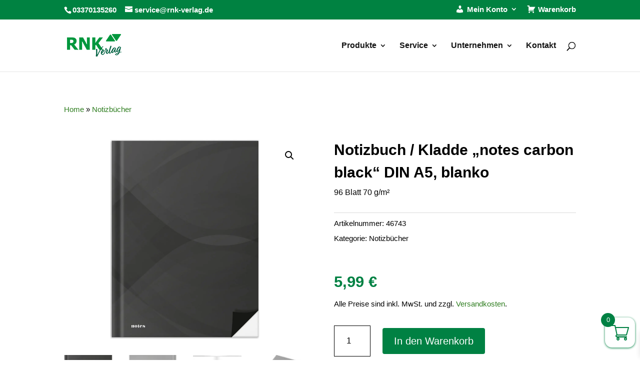

--- FILE ---
content_type: application/javascript
request_url: https://www.rnk-verlag.de/wp-content/plugins/conditional-payments/public/js/conditional-payments-public.js?ver=1.2.2
body_size: 212
content:
(function($){'use strict';$(document).ready(function(){$('.woocommerce-billing-fields input, .woocommerce-billing-fields select, .woocommerce-billing-fields textarea,.woocommerce-shipping-fields input, .woocommerce-shipping-fields select, .woocommerce-shipping-fields textarea').on('change',function(){$('body').trigger('update_checkout');});function conditional_payments_trigger(){if(typeof dscpw_conditional_payments_settings!=='undefined'){$.each(dscpw_conditional_payments_settings.name_address_fields,function(index,value){$(document.body).on('change','input[name="'+value+'"]',function(){$(document.body).trigger('update_checkout');});if(value.indexOf('shipping_')!==-1){var billingValue=value.replace('shipping','billing');if($.inArray(billingValue,dscpw_conditional_payments_settings.name_address_fields)===-1){$(document.body).on('change','input[name="'+billingValue+'"]',function(){$(document.body).trigger('update_checkout');});}}if('previous_order'===value){$(document.body).on('change','input[name="billing_email"]',function(){$(document.body).trigger('update_checkout');});}});}}conditional_payments_trigger();});})(jQuery);